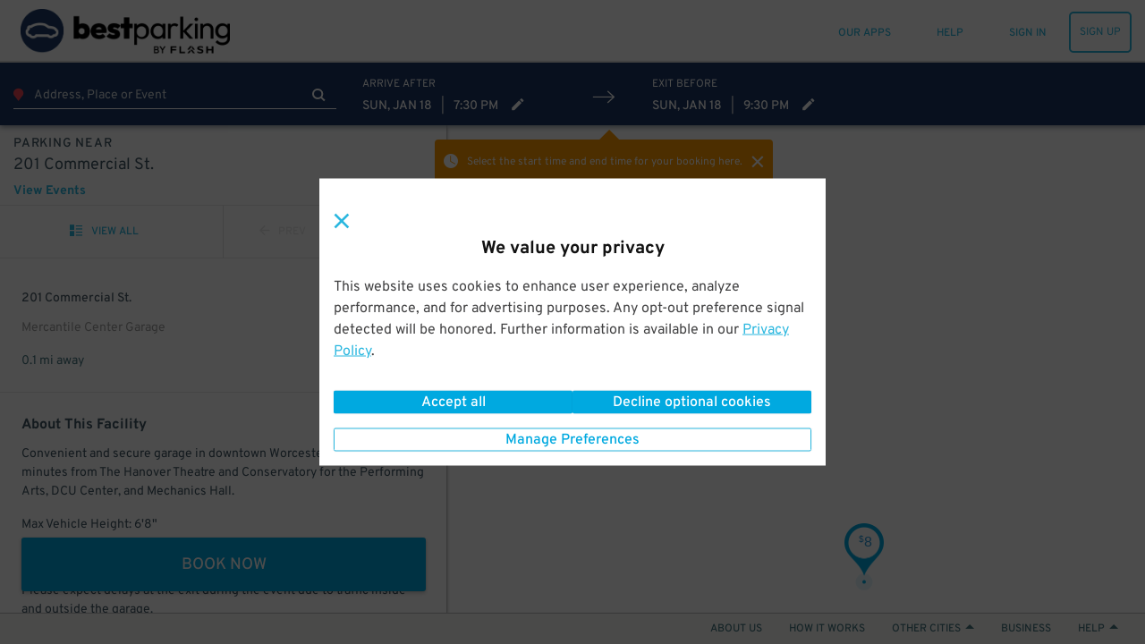

--- FILE ---
content_type: text/html; charset=utf-8
request_url: https://www.google.com/recaptcha/enterprise/anchor?ar=1&k=6Lc8iagpAAAAACte14OR2AZgVQanSpMcd6zetA9m&co=aHR0cHM6Ly93d3cuYmVzdHBhcmtpbmcuY29tOjQ0Mw..&hl=en&v=PoyoqOPhxBO7pBk68S4YbpHZ&size=invisible&anchor-ms=20000&execute-ms=30000&cb=nugvmh3zb30t
body_size: 48900
content:
<!DOCTYPE HTML><html dir="ltr" lang="en"><head><meta http-equiv="Content-Type" content="text/html; charset=UTF-8">
<meta http-equiv="X-UA-Compatible" content="IE=edge">
<title>reCAPTCHA</title>
<style type="text/css">
/* cyrillic-ext */
@font-face {
  font-family: 'Roboto';
  font-style: normal;
  font-weight: 400;
  font-stretch: 100%;
  src: url(//fonts.gstatic.com/s/roboto/v48/KFO7CnqEu92Fr1ME7kSn66aGLdTylUAMa3GUBHMdazTgWw.woff2) format('woff2');
  unicode-range: U+0460-052F, U+1C80-1C8A, U+20B4, U+2DE0-2DFF, U+A640-A69F, U+FE2E-FE2F;
}
/* cyrillic */
@font-face {
  font-family: 'Roboto';
  font-style: normal;
  font-weight: 400;
  font-stretch: 100%;
  src: url(//fonts.gstatic.com/s/roboto/v48/KFO7CnqEu92Fr1ME7kSn66aGLdTylUAMa3iUBHMdazTgWw.woff2) format('woff2');
  unicode-range: U+0301, U+0400-045F, U+0490-0491, U+04B0-04B1, U+2116;
}
/* greek-ext */
@font-face {
  font-family: 'Roboto';
  font-style: normal;
  font-weight: 400;
  font-stretch: 100%;
  src: url(//fonts.gstatic.com/s/roboto/v48/KFO7CnqEu92Fr1ME7kSn66aGLdTylUAMa3CUBHMdazTgWw.woff2) format('woff2');
  unicode-range: U+1F00-1FFF;
}
/* greek */
@font-face {
  font-family: 'Roboto';
  font-style: normal;
  font-weight: 400;
  font-stretch: 100%;
  src: url(//fonts.gstatic.com/s/roboto/v48/KFO7CnqEu92Fr1ME7kSn66aGLdTylUAMa3-UBHMdazTgWw.woff2) format('woff2');
  unicode-range: U+0370-0377, U+037A-037F, U+0384-038A, U+038C, U+038E-03A1, U+03A3-03FF;
}
/* math */
@font-face {
  font-family: 'Roboto';
  font-style: normal;
  font-weight: 400;
  font-stretch: 100%;
  src: url(//fonts.gstatic.com/s/roboto/v48/KFO7CnqEu92Fr1ME7kSn66aGLdTylUAMawCUBHMdazTgWw.woff2) format('woff2');
  unicode-range: U+0302-0303, U+0305, U+0307-0308, U+0310, U+0312, U+0315, U+031A, U+0326-0327, U+032C, U+032F-0330, U+0332-0333, U+0338, U+033A, U+0346, U+034D, U+0391-03A1, U+03A3-03A9, U+03B1-03C9, U+03D1, U+03D5-03D6, U+03F0-03F1, U+03F4-03F5, U+2016-2017, U+2034-2038, U+203C, U+2040, U+2043, U+2047, U+2050, U+2057, U+205F, U+2070-2071, U+2074-208E, U+2090-209C, U+20D0-20DC, U+20E1, U+20E5-20EF, U+2100-2112, U+2114-2115, U+2117-2121, U+2123-214F, U+2190, U+2192, U+2194-21AE, U+21B0-21E5, U+21F1-21F2, U+21F4-2211, U+2213-2214, U+2216-22FF, U+2308-230B, U+2310, U+2319, U+231C-2321, U+2336-237A, U+237C, U+2395, U+239B-23B7, U+23D0, U+23DC-23E1, U+2474-2475, U+25AF, U+25B3, U+25B7, U+25BD, U+25C1, U+25CA, U+25CC, U+25FB, U+266D-266F, U+27C0-27FF, U+2900-2AFF, U+2B0E-2B11, U+2B30-2B4C, U+2BFE, U+3030, U+FF5B, U+FF5D, U+1D400-1D7FF, U+1EE00-1EEFF;
}
/* symbols */
@font-face {
  font-family: 'Roboto';
  font-style: normal;
  font-weight: 400;
  font-stretch: 100%;
  src: url(//fonts.gstatic.com/s/roboto/v48/KFO7CnqEu92Fr1ME7kSn66aGLdTylUAMaxKUBHMdazTgWw.woff2) format('woff2');
  unicode-range: U+0001-000C, U+000E-001F, U+007F-009F, U+20DD-20E0, U+20E2-20E4, U+2150-218F, U+2190, U+2192, U+2194-2199, U+21AF, U+21E6-21F0, U+21F3, U+2218-2219, U+2299, U+22C4-22C6, U+2300-243F, U+2440-244A, U+2460-24FF, U+25A0-27BF, U+2800-28FF, U+2921-2922, U+2981, U+29BF, U+29EB, U+2B00-2BFF, U+4DC0-4DFF, U+FFF9-FFFB, U+10140-1018E, U+10190-1019C, U+101A0, U+101D0-101FD, U+102E0-102FB, U+10E60-10E7E, U+1D2C0-1D2D3, U+1D2E0-1D37F, U+1F000-1F0FF, U+1F100-1F1AD, U+1F1E6-1F1FF, U+1F30D-1F30F, U+1F315, U+1F31C, U+1F31E, U+1F320-1F32C, U+1F336, U+1F378, U+1F37D, U+1F382, U+1F393-1F39F, U+1F3A7-1F3A8, U+1F3AC-1F3AF, U+1F3C2, U+1F3C4-1F3C6, U+1F3CA-1F3CE, U+1F3D4-1F3E0, U+1F3ED, U+1F3F1-1F3F3, U+1F3F5-1F3F7, U+1F408, U+1F415, U+1F41F, U+1F426, U+1F43F, U+1F441-1F442, U+1F444, U+1F446-1F449, U+1F44C-1F44E, U+1F453, U+1F46A, U+1F47D, U+1F4A3, U+1F4B0, U+1F4B3, U+1F4B9, U+1F4BB, U+1F4BF, U+1F4C8-1F4CB, U+1F4D6, U+1F4DA, U+1F4DF, U+1F4E3-1F4E6, U+1F4EA-1F4ED, U+1F4F7, U+1F4F9-1F4FB, U+1F4FD-1F4FE, U+1F503, U+1F507-1F50B, U+1F50D, U+1F512-1F513, U+1F53E-1F54A, U+1F54F-1F5FA, U+1F610, U+1F650-1F67F, U+1F687, U+1F68D, U+1F691, U+1F694, U+1F698, U+1F6AD, U+1F6B2, U+1F6B9-1F6BA, U+1F6BC, U+1F6C6-1F6CF, U+1F6D3-1F6D7, U+1F6E0-1F6EA, U+1F6F0-1F6F3, U+1F6F7-1F6FC, U+1F700-1F7FF, U+1F800-1F80B, U+1F810-1F847, U+1F850-1F859, U+1F860-1F887, U+1F890-1F8AD, U+1F8B0-1F8BB, U+1F8C0-1F8C1, U+1F900-1F90B, U+1F93B, U+1F946, U+1F984, U+1F996, U+1F9E9, U+1FA00-1FA6F, U+1FA70-1FA7C, U+1FA80-1FA89, U+1FA8F-1FAC6, U+1FACE-1FADC, U+1FADF-1FAE9, U+1FAF0-1FAF8, U+1FB00-1FBFF;
}
/* vietnamese */
@font-face {
  font-family: 'Roboto';
  font-style: normal;
  font-weight: 400;
  font-stretch: 100%;
  src: url(//fonts.gstatic.com/s/roboto/v48/KFO7CnqEu92Fr1ME7kSn66aGLdTylUAMa3OUBHMdazTgWw.woff2) format('woff2');
  unicode-range: U+0102-0103, U+0110-0111, U+0128-0129, U+0168-0169, U+01A0-01A1, U+01AF-01B0, U+0300-0301, U+0303-0304, U+0308-0309, U+0323, U+0329, U+1EA0-1EF9, U+20AB;
}
/* latin-ext */
@font-face {
  font-family: 'Roboto';
  font-style: normal;
  font-weight: 400;
  font-stretch: 100%;
  src: url(//fonts.gstatic.com/s/roboto/v48/KFO7CnqEu92Fr1ME7kSn66aGLdTylUAMa3KUBHMdazTgWw.woff2) format('woff2');
  unicode-range: U+0100-02BA, U+02BD-02C5, U+02C7-02CC, U+02CE-02D7, U+02DD-02FF, U+0304, U+0308, U+0329, U+1D00-1DBF, U+1E00-1E9F, U+1EF2-1EFF, U+2020, U+20A0-20AB, U+20AD-20C0, U+2113, U+2C60-2C7F, U+A720-A7FF;
}
/* latin */
@font-face {
  font-family: 'Roboto';
  font-style: normal;
  font-weight: 400;
  font-stretch: 100%;
  src: url(//fonts.gstatic.com/s/roboto/v48/KFO7CnqEu92Fr1ME7kSn66aGLdTylUAMa3yUBHMdazQ.woff2) format('woff2');
  unicode-range: U+0000-00FF, U+0131, U+0152-0153, U+02BB-02BC, U+02C6, U+02DA, U+02DC, U+0304, U+0308, U+0329, U+2000-206F, U+20AC, U+2122, U+2191, U+2193, U+2212, U+2215, U+FEFF, U+FFFD;
}
/* cyrillic-ext */
@font-face {
  font-family: 'Roboto';
  font-style: normal;
  font-weight: 500;
  font-stretch: 100%;
  src: url(//fonts.gstatic.com/s/roboto/v48/KFO7CnqEu92Fr1ME7kSn66aGLdTylUAMa3GUBHMdazTgWw.woff2) format('woff2');
  unicode-range: U+0460-052F, U+1C80-1C8A, U+20B4, U+2DE0-2DFF, U+A640-A69F, U+FE2E-FE2F;
}
/* cyrillic */
@font-face {
  font-family: 'Roboto';
  font-style: normal;
  font-weight: 500;
  font-stretch: 100%;
  src: url(//fonts.gstatic.com/s/roboto/v48/KFO7CnqEu92Fr1ME7kSn66aGLdTylUAMa3iUBHMdazTgWw.woff2) format('woff2');
  unicode-range: U+0301, U+0400-045F, U+0490-0491, U+04B0-04B1, U+2116;
}
/* greek-ext */
@font-face {
  font-family: 'Roboto';
  font-style: normal;
  font-weight: 500;
  font-stretch: 100%;
  src: url(//fonts.gstatic.com/s/roboto/v48/KFO7CnqEu92Fr1ME7kSn66aGLdTylUAMa3CUBHMdazTgWw.woff2) format('woff2');
  unicode-range: U+1F00-1FFF;
}
/* greek */
@font-face {
  font-family: 'Roboto';
  font-style: normal;
  font-weight: 500;
  font-stretch: 100%;
  src: url(//fonts.gstatic.com/s/roboto/v48/KFO7CnqEu92Fr1ME7kSn66aGLdTylUAMa3-UBHMdazTgWw.woff2) format('woff2');
  unicode-range: U+0370-0377, U+037A-037F, U+0384-038A, U+038C, U+038E-03A1, U+03A3-03FF;
}
/* math */
@font-face {
  font-family: 'Roboto';
  font-style: normal;
  font-weight: 500;
  font-stretch: 100%;
  src: url(//fonts.gstatic.com/s/roboto/v48/KFO7CnqEu92Fr1ME7kSn66aGLdTylUAMawCUBHMdazTgWw.woff2) format('woff2');
  unicode-range: U+0302-0303, U+0305, U+0307-0308, U+0310, U+0312, U+0315, U+031A, U+0326-0327, U+032C, U+032F-0330, U+0332-0333, U+0338, U+033A, U+0346, U+034D, U+0391-03A1, U+03A3-03A9, U+03B1-03C9, U+03D1, U+03D5-03D6, U+03F0-03F1, U+03F4-03F5, U+2016-2017, U+2034-2038, U+203C, U+2040, U+2043, U+2047, U+2050, U+2057, U+205F, U+2070-2071, U+2074-208E, U+2090-209C, U+20D0-20DC, U+20E1, U+20E5-20EF, U+2100-2112, U+2114-2115, U+2117-2121, U+2123-214F, U+2190, U+2192, U+2194-21AE, U+21B0-21E5, U+21F1-21F2, U+21F4-2211, U+2213-2214, U+2216-22FF, U+2308-230B, U+2310, U+2319, U+231C-2321, U+2336-237A, U+237C, U+2395, U+239B-23B7, U+23D0, U+23DC-23E1, U+2474-2475, U+25AF, U+25B3, U+25B7, U+25BD, U+25C1, U+25CA, U+25CC, U+25FB, U+266D-266F, U+27C0-27FF, U+2900-2AFF, U+2B0E-2B11, U+2B30-2B4C, U+2BFE, U+3030, U+FF5B, U+FF5D, U+1D400-1D7FF, U+1EE00-1EEFF;
}
/* symbols */
@font-face {
  font-family: 'Roboto';
  font-style: normal;
  font-weight: 500;
  font-stretch: 100%;
  src: url(//fonts.gstatic.com/s/roboto/v48/KFO7CnqEu92Fr1ME7kSn66aGLdTylUAMaxKUBHMdazTgWw.woff2) format('woff2');
  unicode-range: U+0001-000C, U+000E-001F, U+007F-009F, U+20DD-20E0, U+20E2-20E4, U+2150-218F, U+2190, U+2192, U+2194-2199, U+21AF, U+21E6-21F0, U+21F3, U+2218-2219, U+2299, U+22C4-22C6, U+2300-243F, U+2440-244A, U+2460-24FF, U+25A0-27BF, U+2800-28FF, U+2921-2922, U+2981, U+29BF, U+29EB, U+2B00-2BFF, U+4DC0-4DFF, U+FFF9-FFFB, U+10140-1018E, U+10190-1019C, U+101A0, U+101D0-101FD, U+102E0-102FB, U+10E60-10E7E, U+1D2C0-1D2D3, U+1D2E0-1D37F, U+1F000-1F0FF, U+1F100-1F1AD, U+1F1E6-1F1FF, U+1F30D-1F30F, U+1F315, U+1F31C, U+1F31E, U+1F320-1F32C, U+1F336, U+1F378, U+1F37D, U+1F382, U+1F393-1F39F, U+1F3A7-1F3A8, U+1F3AC-1F3AF, U+1F3C2, U+1F3C4-1F3C6, U+1F3CA-1F3CE, U+1F3D4-1F3E0, U+1F3ED, U+1F3F1-1F3F3, U+1F3F5-1F3F7, U+1F408, U+1F415, U+1F41F, U+1F426, U+1F43F, U+1F441-1F442, U+1F444, U+1F446-1F449, U+1F44C-1F44E, U+1F453, U+1F46A, U+1F47D, U+1F4A3, U+1F4B0, U+1F4B3, U+1F4B9, U+1F4BB, U+1F4BF, U+1F4C8-1F4CB, U+1F4D6, U+1F4DA, U+1F4DF, U+1F4E3-1F4E6, U+1F4EA-1F4ED, U+1F4F7, U+1F4F9-1F4FB, U+1F4FD-1F4FE, U+1F503, U+1F507-1F50B, U+1F50D, U+1F512-1F513, U+1F53E-1F54A, U+1F54F-1F5FA, U+1F610, U+1F650-1F67F, U+1F687, U+1F68D, U+1F691, U+1F694, U+1F698, U+1F6AD, U+1F6B2, U+1F6B9-1F6BA, U+1F6BC, U+1F6C6-1F6CF, U+1F6D3-1F6D7, U+1F6E0-1F6EA, U+1F6F0-1F6F3, U+1F6F7-1F6FC, U+1F700-1F7FF, U+1F800-1F80B, U+1F810-1F847, U+1F850-1F859, U+1F860-1F887, U+1F890-1F8AD, U+1F8B0-1F8BB, U+1F8C0-1F8C1, U+1F900-1F90B, U+1F93B, U+1F946, U+1F984, U+1F996, U+1F9E9, U+1FA00-1FA6F, U+1FA70-1FA7C, U+1FA80-1FA89, U+1FA8F-1FAC6, U+1FACE-1FADC, U+1FADF-1FAE9, U+1FAF0-1FAF8, U+1FB00-1FBFF;
}
/* vietnamese */
@font-face {
  font-family: 'Roboto';
  font-style: normal;
  font-weight: 500;
  font-stretch: 100%;
  src: url(//fonts.gstatic.com/s/roboto/v48/KFO7CnqEu92Fr1ME7kSn66aGLdTylUAMa3OUBHMdazTgWw.woff2) format('woff2');
  unicode-range: U+0102-0103, U+0110-0111, U+0128-0129, U+0168-0169, U+01A0-01A1, U+01AF-01B0, U+0300-0301, U+0303-0304, U+0308-0309, U+0323, U+0329, U+1EA0-1EF9, U+20AB;
}
/* latin-ext */
@font-face {
  font-family: 'Roboto';
  font-style: normal;
  font-weight: 500;
  font-stretch: 100%;
  src: url(//fonts.gstatic.com/s/roboto/v48/KFO7CnqEu92Fr1ME7kSn66aGLdTylUAMa3KUBHMdazTgWw.woff2) format('woff2');
  unicode-range: U+0100-02BA, U+02BD-02C5, U+02C7-02CC, U+02CE-02D7, U+02DD-02FF, U+0304, U+0308, U+0329, U+1D00-1DBF, U+1E00-1E9F, U+1EF2-1EFF, U+2020, U+20A0-20AB, U+20AD-20C0, U+2113, U+2C60-2C7F, U+A720-A7FF;
}
/* latin */
@font-face {
  font-family: 'Roboto';
  font-style: normal;
  font-weight: 500;
  font-stretch: 100%;
  src: url(//fonts.gstatic.com/s/roboto/v48/KFO7CnqEu92Fr1ME7kSn66aGLdTylUAMa3yUBHMdazQ.woff2) format('woff2');
  unicode-range: U+0000-00FF, U+0131, U+0152-0153, U+02BB-02BC, U+02C6, U+02DA, U+02DC, U+0304, U+0308, U+0329, U+2000-206F, U+20AC, U+2122, U+2191, U+2193, U+2212, U+2215, U+FEFF, U+FFFD;
}
/* cyrillic-ext */
@font-face {
  font-family: 'Roboto';
  font-style: normal;
  font-weight: 900;
  font-stretch: 100%;
  src: url(//fonts.gstatic.com/s/roboto/v48/KFO7CnqEu92Fr1ME7kSn66aGLdTylUAMa3GUBHMdazTgWw.woff2) format('woff2');
  unicode-range: U+0460-052F, U+1C80-1C8A, U+20B4, U+2DE0-2DFF, U+A640-A69F, U+FE2E-FE2F;
}
/* cyrillic */
@font-face {
  font-family: 'Roboto';
  font-style: normal;
  font-weight: 900;
  font-stretch: 100%;
  src: url(//fonts.gstatic.com/s/roboto/v48/KFO7CnqEu92Fr1ME7kSn66aGLdTylUAMa3iUBHMdazTgWw.woff2) format('woff2');
  unicode-range: U+0301, U+0400-045F, U+0490-0491, U+04B0-04B1, U+2116;
}
/* greek-ext */
@font-face {
  font-family: 'Roboto';
  font-style: normal;
  font-weight: 900;
  font-stretch: 100%;
  src: url(//fonts.gstatic.com/s/roboto/v48/KFO7CnqEu92Fr1ME7kSn66aGLdTylUAMa3CUBHMdazTgWw.woff2) format('woff2');
  unicode-range: U+1F00-1FFF;
}
/* greek */
@font-face {
  font-family: 'Roboto';
  font-style: normal;
  font-weight: 900;
  font-stretch: 100%;
  src: url(//fonts.gstatic.com/s/roboto/v48/KFO7CnqEu92Fr1ME7kSn66aGLdTylUAMa3-UBHMdazTgWw.woff2) format('woff2');
  unicode-range: U+0370-0377, U+037A-037F, U+0384-038A, U+038C, U+038E-03A1, U+03A3-03FF;
}
/* math */
@font-face {
  font-family: 'Roboto';
  font-style: normal;
  font-weight: 900;
  font-stretch: 100%;
  src: url(//fonts.gstatic.com/s/roboto/v48/KFO7CnqEu92Fr1ME7kSn66aGLdTylUAMawCUBHMdazTgWw.woff2) format('woff2');
  unicode-range: U+0302-0303, U+0305, U+0307-0308, U+0310, U+0312, U+0315, U+031A, U+0326-0327, U+032C, U+032F-0330, U+0332-0333, U+0338, U+033A, U+0346, U+034D, U+0391-03A1, U+03A3-03A9, U+03B1-03C9, U+03D1, U+03D5-03D6, U+03F0-03F1, U+03F4-03F5, U+2016-2017, U+2034-2038, U+203C, U+2040, U+2043, U+2047, U+2050, U+2057, U+205F, U+2070-2071, U+2074-208E, U+2090-209C, U+20D0-20DC, U+20E1, U+20E5-20EF, U+2100-2112, U+2114-2115, U+2117-2121, U+2123-214F, U+2190, U+2192, U+2194-21AE, U+21B0-21E5, U+21F1-21F2, U+21F4-2211, U+2213-2214, U+2216-22FF, U+2308-230B, U+2310, U+2319, U+231C-2321, U+2336-237A, U+237C, U+2395, U+239B-23B7, U+23D0, U+23DC-23E1, U+2474-2475, U+25AF, U+25B3, U+25B7, U+25BD, U+25C1, U+25CA, U+25CC, U+25FB, U+266D-266F, U+27C0-27FF, U+2900-2AFF, U+2B0E-2B11, U+2B30-2B4C, U+2BFE, U+3030, U+FF5B, U+FF5D, U+1D400-1D7FF, U+1EE00-1EEFF;
}
/* symbols */
@font-face {
  font-family: 'Roboto';
  font-style: normal;
  font-weight: 900;
  font-stretch: 100%;
  src: url(//fonts.gstatic.com/s/roboto/v48/KFO7CnqEu92Fr1ME7kSn66aGLdTylUAMaxKUBHMdazTgWw.woff2) format('woff2');
  unicode-range: U+0001-000C, U+000E-001F, U+007F-009F, U+20DD-20E0, U+20E2-20E4, U+2150-218F, U+2190, U+2192, U+2194-2199, U+21AF, U+21E6-21F0, U+21F3, U+2218-2219, U+2299, U+22C4-22C6, U+2300-243F, U+2440-244A, U+2460-24FF, U+25A0-27BF, U+2800-28FF, U+2921-2922, U+2981, U+29BF, U+29EB, U+2B00-2BFF, U+4DC0-4DFF, U+FFF9-FFFB, U+10140-1018E, U+10190-1019C, U+101A0, U+101D0-101FD, U+102E0-102FB, U+10E60-10E7E, U+1D2C0-1D2D3, U+1D2E0-1D37F, U+1F000-1F0FF, U+1F100-1F1AD, U+1F1E6-1F1FF, U+1F30D-1F30F, U+1F315, U+1F31C, U+1F31E, U+1F320-1F32C, U+1F336, U+1F378, U+1F37D, U+1F382, U+1F393-1F39F, U+1F3A7-1F3A8, U+1F3AC-1F3AF, U+1F3C2, U+1F3C4-1F3C6, U+1F3CA-1F3CE, U+1F3D4-1F3E0, U+1F3ED, U+1F3F1-1F3F3, U+1F3F5-1F3F7, U+1F408, U+1F415, U+1F41F, U+1F426, U+1F43F, U+1F441-1F442, U+1F444, U+1F446-1F449, U+1F44C-1F44E, U+1F453, U+1F46A, U+1F47D, U+1F4A3, U+1F4B0, U+1F4B3, U+1F4B9, U+1F4BB, U+1F4BF, U+1F4C8-1F4CB, U+1F4D6, U+1F4DA, U+1F4DF, U+1F4E3-1F4E6, U+1F4EA-1F4ED, U+1F4F7, U+1F4F9-1F4FB, U+1F4FD-1F4FE, U+1F503, U+1F507-1F50B, U+1F50D, U+1F512-1F513, U+1F53E-1F54A, U+1F54F-1F5FA, U+1F610, U+1F650-1F67F, U+1F687, U+1F68D, U+1F691, U+1F694, U+1F698, U+1F6AD, U+1F6B2, U+1F6B9-1F6BA, U+1F6BC, U+1F6C6-1F6CF, U+1F6D3-1F6D7, U+1F6E0-1F6EA, U+1F6F0-1F6F3, U+1F6F7-1F6FC, U+1F700-1F7FF, U+1F800-1F80B, U+1F810-1F847, U+1F850-1F859, U+1F860-1F887, U+1F890-1F8AD, U+1F8B0-1F8BB, U+1F8C0-1F8C1, U+1F900-1F90B, U+1F93B, U+1F946, U+1F984, U+1F996, U+1F9E9, U+1FA00-1FA6F, U+1FA70-1FA7C, U+1FA80-1FA89, U+1FA8F-1FAC6, U+1FACE-1FADC, U+1FADF-1FAE9, U+1FAF0-1FAF8, U+1FB00-1FBFF;
}
/* vietnamese */
@font-face {
  font-family: 'Roboto';
  font-style: normal;
  font-weight: 900;
  font-stretch: 100%;
  src: url(//fonts.gstatic.com/s/roboto/v48/KFO7CnqEu92Fr1ME7kSn66aGLdTylUAMa3OUBHMdazTgWw.woff2) format('woff2');
  unicode-range: U+0102-0103, U+0110-0111, U+0128-0129, U+0168-0169, U+01A0-01A1, U+01AF-01B0, U+0300-0301, U+0303-0304, U+0308-0309, U+0323, U+0329, U+1EA0-1EF9, U+20AB;
}
/* latin-ext */
@font-face {
  font-family: 'Roboto';
  font-style: normal;
  font-weight: 900;
  font-stretch: 100%;
  src: url(//fonts.gstatic.com/s/roboto/v48/KFO7CnqEu92Fr1ME7kSn66aGLdTylUAMa3KUBHMdazTgWw.woff2) format('woff2');
  unicode-range: U+0100-02BA, U+02BD-02C5, U+02C7-02CC, U+02CE-02D7, U+02DD-02FF, U+0304, U+0308, U+0329, U+1D00-1DBF, U+1E00-1E9F, U+1EF2-1EFF, U+2020, U+20A0-20AB, U+20AD-20C0, U+2113, U+2C60-2C7F, U+A720-A7FF;
}
/* latin */
@font-face {
  font-family: 'Roboto';
  font-style: normal;
  font-weight: 900;
  font-stretch: 100%;
  src: url(//fonts.gstatic.com/s/roboto/v48/KFO7CnqEu92Fr1ME7kSn66aGLdTylUAMa3yUBHMdazQ.woff2) format('woff2');
  unicode-range: U+0000-00FF, U+0131, U+0152-0153, U+02BB-02BC, U+02C6, U+02DA, U+02DC, U+0304, U+0308, U+0329, U+2000-206F, U+20AC, U+2122, U+2191, U+2193, U+2212, U+2215, U+FEFF, U+FFFD;
}

</style>
<link rel="stylesheet" type="text/css" href="https://www.gstatic.com/recaptcha/releases/PoyoqOPhxBO7pBk68S4YbpHZ/styles__ltr.css">
<script nonce="ISvaFj1lS9IDObWWHPUJRg" type="text/javascript">window['__recaptcha_api'] = 'https://www.google.com/recaptcha/enterprise/';</script>
<script type="text/javascript" src="https://www.gstatic.com/recaptcha/releases/PoyoqOPhxBO7pBk68S4YbpHZ/recaptcha__en.js" nonce="ISvaFj1lS9IDObWWHPUJRg">
      
    </script></head>
<body><div id="rc-anchor-alert" class="rc-anchor-alert"></div>
<input type="hidden" id="recaptcha-token" value="[base64]">
<script type="text/javascript" nonce="ISvaFj1lS9IDObWWHPUJRg">
      recaptcha.anchor.Main.init("[\x22ainput\x22,[\x22bgdata\x22,\x22\x22,\[base64]/[base64]/UltIKytdPWE6KGE8MjA0OD9SW0grK109YT4+NnwxOTI6KChhJjY0NTEyKT09NTUyOTYmJnErMTxoLmxlbmd0aCYmKGguY2hhckNvZGVBdChxKzEpJjY0NTEyKT09NTYzMjA/[base64]/MjU1OlI/[base64]/[base64]/[base64]/[base64]/[base64]/[base64]/[base64]/[base64]/[base64]/[base64]\x22,\[base64]\\u003d\x22,\[base64]/DgcKFOsOLDcKJwoPCrMKbVFtvAjLCsXfCosKhTsOLUMKxBGrClsK7RMO+RsKZB8OYw7PDkyvDnU4TZsOPwpPCkhfDpCEOwqfDqsOdw7LCuMKLKETCl8KYwoo+w5LCk8Orw4TDuHnDgMKHwrzDlSbCtcK7w4fDvWzDisK4bA3CpMKtwo/[base64]/DtiluwqVJdB/Clld+Un/Dm8Oaw7bDiMK7DS/CkmpSBAjCmnbDjcKGIl7Cj1klwq3Cu8K6w5LDrh7Dp1cgw73CqMOnwq8ew6/CnsOzWcOUEMKPw7XCgcOZGT4LEEzCjsO6O8OhwoIdP8KgLE3DpsOxPMKIMRjDskfCgMOSw4bCsnDCgsKND8Oiw7XCqQYJBxXCpzAmwqjDiMKZa8OzW8KJEMKLw7DDp3XChMOewqfCv8KUFXNqw77Cg8OSwqXCrRowSMOTw6/CoRlvwqLDucKIw6/DncOzwqbDkMOpDMOLwrDCnHnDpEPDnAQDw65pwpbCq2AFwofDhsKrw73DtxtBDSt0P8OPVcK0dcOcV8KedRpTwoRXw6ojwpBBB0vDmxgMI8KBGsK3w408wpPDnMKwaH/CuVEsw6wjwobClmp4wp1vwogLLEnDmGJhKHxow4jDlcOKLsKzP2/DnsODwpZAw77DhMOIDMKdwqx2w7UXI2IwwrJPGm/CsyvCthjDomzDpAHDjVRqw7bCjCHDuMOQw5LCoijCisODcghPwq1vw4EAwpLDmsO7bBZRwpISwqhGfsKfS8OpU8OZZXBla8KNLTvDpsOXQ8KkSiVBwp/Dj8Obw5vDs8KeNnsMw5ASKBXDlVTDqcObBcK0wrDDlRfDn8OXw6Vcw68JwqxxwqpWw6DCgBpnw400UyB0wqLDqcK+w7PCiMKhwoDDk8KMw6QHSVgyUcKFw7k9cEd/HCRVDlzDiMKiwrcfFMK7w6IZd8KUYkrCjRDDhsKRwqXDt1cHw7/CszBZQ8K8w7/[base64]/DqcKXwobDrXrCgG/DvMOhGT/[base64]/w7vCuMKzXxRWwrjDjsO9aG7DulFdw5vDng4mwoADG0fCpRJow60ICDfDkT/DnUDCs3RsJAU6IsOFwop0DsKlTSrCo8Opw4jDrMO5YsOcfsKbwp/DiDjDj8Osb2sew4/DoD3DhMK7TMOeFsOuw5TDt8ODO8OEw6fDjcOnP8KUw7/CocKVw5fCtcOLYHFFw5zDo1nDi8Kcw5MHcsKow6oLeMK0IsONFT/[base64]/[base64]/DgARlw7IRw7pvPsKww65aSsKdQsKfwoJNw4AJVi9ew47Dm2pZw5FWLcONw788wq/DoHzClhs/U8O8w7ZNwrpifsK3wo3DhADDtSbDtcKXw7/DuXBnUxZpwo3DkTUew5nCpkbCqnvCmmkjwo5jV8Knw7Yawrdxw5cRGsKsw63Cm8KXw4ZBT1vDp8O0ZQ8GAsKjdcODMR3DisOOLcKXGAUsdMK2YTnCu8O6w7DCgMOYPBfDvMONw6DDpsK1Gykzwo3CpWvClTFswpoaW8Kaw5cVw6AtZsK/[base64]/[base64]/CnGfDrcOnw7nCokvDpU/CqMKxw6cgw41PwpZkXz0ow4/Dn8Kaw4wWwrPDisOcXMK0w4pVPsOswqdVHXXDpk5aw5Vsw6kPw6w/wq3CnMO/B0PCiz7CuwrDrwDCmMKgwpzDjsKPZsOwU8KdVgs4wptfw5zDkj7Dh8OPNMKnw4VUw47CnCd8EjrDlhPCuThgwojDui0cJxrDusKbdRFLwpwNScKDOGrClTpoA8O3w44Vw6LDv8KALDfDpsKuwoxbJ8OveQnDtzwmwr5Uw4tUEGsaw6jDr8OOw40iLH95NhXCkcK/b8KXTsOnw6RBZDodwq4pw7fCjGccw6/CqcKWdcOOE8KiIcKCXHLCsEZPAFLDjMKowr1qJ8O9w4zCsMK4SVnChnvClMOMHMO+wpcHwrnDscOWwq/DrsOMSMOhwq3Dok07e8KMwpnCp8KLb3TCln96FsOYETFyw47DrcKTAXrDgyk+VcO2w754Zn8wWAbDl8Onw7ZXTsK+Cn3Do33CpsK9w6EewooqwrHCvF/DjV9qworDr8Oiw7lsDMOcDsOYDzPDs8K4MH8/woJiLX8WSh/CpcK4wrAkaQ9/EsKrwo7CnVDDl8Kiwrl/w5JlwpvDi8KLI1Q0RcONNRfCoRPDqsOyw7J+El3Cs8OZb0PDvcO/[base64]/CmzfCl8Oew7Zawrl3BcKww7FhQiluUsOlKDR2P8OuwqRww5vCmhXDn2vDml/Dt8KLwqrDvUbDi8O9w7nCj1zCvsKtw4bCpwxnw5c7w4UkwpQYRl4zNsKww7UzwoLDgcOowovDiMKpPCzDicKkdgo9XsKzUsO/U8K/[base64]/woXDkTLCtcKQwpEBRBHChQFuE0/CmWQSw7jCg1Fqw5zCpsKrY0zDhsO3w7vDlGJ/ET5kw59XHzjCrEQWwqLDr8KRwrDDqgXCrMOETW7CtFDCm1FqGx8yw5BTWcO/[base64]/[base64]/[base64]/wrTDh8OYw71Gex5VwrTCkMOHMC/CjcKiHMK3w5w/w4JINMO/GMOdAMKMw6I0XsOJCGTCqFVcXxAKwofCuHQ/[base64]/Cr8K9LcOoXUTCvgvDtxPCmlXClzDDsXZIwp5uwqnDuMOvw4A4wotkY8OaUR1kw4HCl8Kow6HDsGRkw4A/[base64]/Ck8OxdsOcwqHCswnDtjnCsD3CkTRuVMKYw7UnwoA3w5QdwrdcwonCoj/CiHJWOh9hbDjDl8OnT8OdOFrCpsKrw5Z/[base64]/CgyPDmMOzGEQtIsOHOzkgwr8ZejsDUCQ5QQQaMsKfZMOUUsO4LyvClirDplJ/woodCSgqwpzCq8KSw5PDqMOuJ1jDr0Znw65Hwp9IV8OYC0bDsn5wTsO2XMOAw7zDsMKIDFdUPcOcaWJ/w4jDrFowJDgNbVFDPXI2M8KRS8KLw70qAMKTPMO7MsOwM8OkN8OrAsKNDMKBw4YEwpM4SMOUw44eeEkkR0d2McKFP2tyFHNLw5nDksO9w6V4w4l+w6RpwpU9GAlgV1nDscKfw7IccnzDjMORcMKMw4bDpcOSbsK/RBvDvGDCvDhzwpzDhsOicG3CqMOTfMOYwqITw6jDuAsJwqhIDl4JwqzDgk3Cs8KDP8O2w5fDtcOjwrLChjvDu8KyeMOxwpY3wobCjsKjw6bCmcKgR8O5WCNdVsKuNwLDthjDo8KLI8ONwpfDuMOJFy8/[base64]/[base64]/DicKWZMOQwqHCp1JpH8KXwq85Y8Ouw5MgWBl/wox3wqTDjkt8U8Oyw6XDjcO7KsKNwqthwoNswph+w6F6Ni0TwrnDtMOxTHXCgBYCXcOFFcOtA8K1w7QXKB/DsMOJw47ClsKdw73CpxrCjzvDmgnDpDLCqATCj8KOwpDDqzjDhVFLWMONwrPCiRnCrlzCom0Xw5U4w6PDjcK/[base64]/[base64]/Dh8K9S8KMSQsyw641Mhhnw6Qrw4ETKcKnNksEaUZ/Jg4WwqzCvWvDiEDCvcOew74twosfw6rDiMKpw4Z0VsOgwqXDoMOWIgXCnGTDh8KYwrA8woIlw7YRUU/[base64]/DnsO5GcO+w6bCkkjDlCzDkwTDkG0/GMKzGsO9VDzDhcOaK10Yw7HCij/Ci2wLwqbDp8Kew6YfwqzCqsOaS8KNfsK6DsOZwpsJPiPCq19ieSbCmMOcejk2FMKdw5QVwplmV8KjwooRw6hjwrlSBcOvHcKnw6FJXzRGw7JNwpzCu8OTeMOidz/Ct8OWwp1bw57DjMKpdcO8w6HDhsOswrUOw77CpcO/MVfDhHI1wqHDp8OfflRPWMOqJkvDnsKuwqYlw6vDsMKZwr5MwrrDsHFrwrJLwrYHw6gcaG/[base64]/[base64]/wr/Dmi3DksKfwo3DtcOkW8KpFjEpfiwcw4bClXZjwp3DuMK3woRAwqU1w7vCpAXCt8KSUMKVwogrbDc8VcOpwqEUwp3DtsO+woJwLMKoGsO8YX/DrMKJw7nDkwfCpcOPU8O7ZsOtEEZWYwMNwo9ww7JGw7XDnifCrxwxK8O8cmnDiHEUaMOzw63Ch3V/wqjCiQBkRUvCmkrDmTAQw6tiDMKbMTxtw4JaDwxKwoXClQvDl8OowoxUMsO1AMOeNMKdwrczQcKmw67Dp8OYUcKOw6nCuMOfC0/[base64]/cMK+w5bDiVvDrB/DmcO8E8KgOQLCtTFnLsOOw6o+HsOww7UTHMKow6ptwp9LMsOjwq7DscOcSDgsw5jDrcKBHBHDt0vCpsOULWDDlDltHm03w4XCnVzDuBzDmyorf2nDujzCtGhKehgpw7PDpsO8RV/[base64]/DhGHCiXfCiFvClm5gJMKCVMO6w75/[base64]/w6vCvsK3w7zCmksgwpLDiAIlw6/CuAIpw7YSQcKswpNfBsKow40ISQgHw6XDgTcoPUtyIcKVw4ZQflAvPsOCdjbDncKbKlXCtcKOQcOqDmXDr8Ocw5ZDHcKXw4ppw5rDr3N/[base64]/w4/CgsKZw63CpCcywop+w5BuD8OPwonCkcOAwpbCncO8ak8sw6zCocKqUSrDkMOtw6UUw7vDusKww5FGbG/DtMKUIS3DtsKAwq5WXDp1wqBjEMO4w67Cl8O9J3Q5wo4DXsOUwrp/[base64]/CigrClDjDqEA5w6PCiMKXJgIdw6shRMOSwpQmW8ONR3pXd8O0I8O6S8O3wqbCrknChnFtIsOaO0fCpMKlwpTDj3ZkwrhNDsOgMcOrw6DDmFpYw5bDpWx6w67CpsKawoTCu8O7wpXCrXbDlQ5zw5DCigPCn8K3NmAxwobDtsKYDmbDqsKlwp8fVF/DqGLDp8OgwprCuRI9woPCkRrCusODw7smwrlIw5rDvhIsGMKIwrLDt0klUcOrb8KyYzrCn8KrbhDDl8KEwqkTwr8UBTPCr8ONwosBZsOPwqERZcOibMKxHMK1Kw5ewowQwptDwobDuT7CrEzCmcOBwobDssKPGsKjwrLCoQ/DvMOuZ8O1ahMdOSo8EMK/[base64]/[base64]/wo5vw6bCplvCilpqw67DkCAKCVjCiVgKwojCu03DgkvDnMKrWkJcw5bCjyLDgRLCpcKIw73Cj8Kww5hGwrVlBRvDg206w7jCiMOpJMKdwrXCksKFwrQNRcOoOsK8wqJAw6INbTURdC/CicOOw6zDvSTCo3fDr2fDk24RZ2cDdSvCosK5TWAdw63CqsK6w6gmI8OLwrEKbTbCmRo0wojCpcKSw5zDhFBcRjvCsy5gwrMxaMKfwo/[base64]/UMONCzrDp8OnwqYNw64Ew7fCi3zDkE8pw7oRJn3Dsz0yQ8OdwqzDpA8vw5LCkcOZHkgHw4PCiMOTw7PDkcO/Szd2wpI/wojCrQ8kThDDhDjCu8ORwojClxtWE8KuBMOCw5rDsFrCrXrChcK1JRIrw7N9M0/CncONSMOBw5nDqAjCmsKew7A+b19iw6TCqcOpwrkbw7HCrn7DigvDlUYrw4bDr8KCw7fDpMK6w6/CrQgAwrIBOcK6c0/[base64]/DqBoYPsKINsO4aFcgw7/Dh8OxEELDpcKlwpY6Qh3Ds8Ktw6VneMKOTAnDr3B1wrRywr3DkMOyGcOrwrDChsO+wrrCoFgpw4rCjMKYISnDocOjw5dkD8K/GzZaDMK8X8Kuw4XDtXVyM8OLYMKqwpnCmxnCs8O/fcOPEQHCvsKMG8Kxw6g3XSAUS8KcKsOYw7/[base64]/[base64]/[base64]/DgMKnwrpSZcOZw57Ch8Okw7ZlTS/DunsHCw0nw7Fvw4ZDwrHDqE/DlmsATjfDgMOEDUzCjSzDi8KrERjDicKXw6XCvMK9DURzO2dxIMKew60CAj7CiX1Vw6zDjUdXwpVxwqrDqsOcD8Olw5bDucKJJHDCmMOBO8KRwqdOwqbDm8KGN2LDgG4Ew77Clhchc8O+UFRtw4/[base64]/[base64]/[base64]/DiFdkw6VYHcK/wr3CpMOjw7FQEcK8ZCFOwqfDq8K7ZsKnbsKuDcKzw4cbwr/DlV4Ew6ZqADYbw6XDl8O5wqzCtmkEf8O7w6DDncK+ecOpM8KRRX4bw79Xw4LCrMOmwpXCu8O2dMKrwq5nwo5TXsOnwqLDllweY8KDQsOCwoI9KS3DpnvDn3vDtVbDoMKbw7xSw7nDjcOHwq5NLCfDvAbDlRowwokXQXvClm/CvcKkw4hhB18kw5PCmMKBw7zChMKaOiYAw4ErwoFmADpldsKHUyjDhcOHw7LCpcKowoXDkMOXwpbCmTTCnMOCHy/CvwBLHW9tw7HDjsKeCMOdAcKJDXvDrcKQw7sTWsKsClhyf8KaZMKVayjCpUDDgcOvwovDrsK3ccKFwoHDrsKSw4HDgAgdw7sGw54yAWgqVlpAwpPDp1XCslnCpCbDjD/[base64]/wrLClsKjw43ChWNOw7/DncK+JsKxwqLCosKyOCvClUXCqMKzwr/[base64]/[base64]/U8OGIsOXZMOjFMKGw5TCgjnDhlDCgcKMSQDCgULCocKSVcKrwpvDmsO+w449w7nCuz0gJ1zCjMKBw5bDrz/DrMKIwrIud8O5FsOzFcKAwr9pwp7DuHPDjgfCnFnDuljDnR3Dk8KiwqdOw7nCncKcwotKwrZswrYxwoIAw6bDj8KKeR/DoCvChTPCq8OJdsODRsKeBsOoecObRMKiFgY5bDLCg8OnO8OCwrEwIx0rI8OwwqdefMOSBsOfDMKVwrLDiMKkwol0OMKWNz3DsCfDlhHDsULColYewoQUGStcXsKHw7nCtVfCh3EQw7PCihrDncOsXcKxwpVbwrnDt8KBwpQbworCvsKcw6wFw7ZNwobDjcOuwpvCvT/CnTbCosOgfxzCv8KDTsOIwofCslrDocOZw5AXV8KOw7QJIcOsWcKBwpY8A8KTwrzDvsOQRyjCnSzDnXZsw7ZTc389GxbCpyDDoMKpKHxJw480w45FwqrCtcOnw44AK8KXwqtGwoQbw7PCmTrDoDfCkMKmw7XDrX/ChcOAwrbCi3PCg8OxZ8K1KkTCsS7Cj0XDiMO0KB5rwrHDucKww4peVhFuw5DDqHXDvMKDYhzCmMOXw7fCnsK0wrPCn8KpwpsIwrzCvmPCpznCrnzDucO9azLClMO+HMOgFMKjSF94woHCo1/DohxTw7TCj8O5wr5CM8KjJxNdGMKuw7VhwrrChMO5EcKWWTpIwr7CsUHDnkhyCGPDlcObwphEwoNZwpPChSrChMOZJcKRwoUYO8KiIcKTw4/DoEkXIcOYQWzCtAnDpmo4GsKzw4nDs2MqU8KewqFIL8OfRx3CrcKBJMKwc8OkFnjCmcO3CsK8AHwSOVPDnMKUKsKuwpJ5Fmtpw4UwBsKmw73CtMORNcKGwqNOalLDjGnCmEpbEcKqMMKOw5jDryTDsMKJPcOdGl/ChsOfQ20zYSLCrjTClsOIw4XDlSjCnWxAw5B4VUY5SHhTdcOxwo3DuxTCqhXDsMOWw48Ywopzwpwuf8Kic8OOw5hkDRM4TnfDmn41bsKJwoxwwpfCi8OFS8OXwqPCu8OKwqvCuMOqOcODwoxrSsOvwq/[base64]/wrIgwpl7wqjDt0rCsMOkWybCpmfDtcO5OF3Cp8KsTh7Co8OKX2oLw53CmHnDpsO4esK3bTbCuMKjw4/[base64]/DhsKJwpvCnhnDnmEyRsKPw7jCrsOBw44aw44iwoXDnW3DuGgqHMODwobCkMK7Fxd/cMK/w6ZQwojDm1bCoMKvFEYNw587wrd5RsKHdB5WQ8OrUcKww4fDgUdPwqBbwqbDsVIYwph/w4LDoMKyJ8OWw5jDghBPw6FhNjYDw4vDqcKmw6HDkcK/Rl3DoEPCvcK7ehwQF37Dh8KwCcO0dk5AFAU+F1LDtMOxFXsDJghvwrrDiC/[base64]/[base64]/CncKtDMOow6J4O8OnWcOCwo/[base64]/wozDlyRDMMOqZgrDrsKjwox3OFvDolXDpkbDlcKVwonCt8O0w7B6aWTCiy3CuWhgD8KDw7rDqHbClXrCiT5bNsK/w6kdAx9VAsKmw4RPwrvDqsKRw7NIwpTDtHkQwoDCqj/CvcKPwpILeEXDuHDDrHjCt0nDrcK8wqMMwrDClkBTNsKWVVvDpiV7Pj7Cky7CpsOsw4nCtsKSw4PDpi/[base64]/DocOuwoM9wobCqUh0BQvCq8KTwr4DcsKCYmXClwHDtVEjwodcbi1Kw7ASQMONBlHDqhDDicOEw7h2wr88w53DuETDl8KEw6Y8wo5zw7Nvwo0nGT3CtsO+wpEwIMKxXcOqwoxYRBtTNBkhIMKDw7ozw5bDmFBPwrLDjlkSIsK8JsK2LsKAYsK7w41SDsOcw58ewo/DuhlEwq4AAMK4wpEtDDRAwoQVP2DDhkZZwoJZDcO/w67DrsK6Q3NEwr9MCCHCgkvDssKWw7ZRwrtCw7/CvVnDlsOgwpvDq8K/VQsCw47CiG/Ck8OTZwTDrcOUPsK0wqrDhBTCk8ODBcOba2/[base64]/wozDvsOnCiMeflJjR8KtesO+MR/CiiMiaMKdNsO9T0A0w7rDjMOBYcOcw4tSTFnDuUVbfU7CucO1w5DDuh3Cny/DhW3CmMK3CyN+fMK2axgywogRwpHChcOsE8KDOsOhBj1QwrXChUhVYcK6w5zCtMK/BMKvw57DocOdT14ABsO8QcOvwrHCjCnDhMKFUUHClMOOVyDDm8OJcxgLwrZ9wqsYwoLCmnnDp8Oew6pvWsORF8OCNsKKTMOpYMKAZ8K/[base64]/wpcNw6vCqsK/Gl/[base64]/[base64]/ChE/CtW/CgWpjw6bDkHDCuMKbEmAaZcO/w57DuChIEyTDscOuOsKLwqfDogrDsMOdNMOFGH1LS8KHSMO+eC8tQcOKJ8KDwpHCmcKyw5rDiCJ9w45Zw4zDncOVI8KxVcK9EMOBEsOVesK1w6jDkGPCjTPDnH54BcKLw4PCmMO+wp3DpcKwZcO+wp3DoEsoKzHCvR7DhABpGMKNw5/DkinDlH0uPMK2wqtJwpFDcAXCinQZQ8KmwoPCrcO6wpoZXcKnK8Kew6tCwo0pwo/DnMKgwpJeW2rDoMO7wp0Swr5BM8OPQsOiw4nDsgp4dsOcP8Oxw4HDqMOnFxJUw7DCnl/DgQrDjhRaMBB/NhXCnMOyGS0lwrPCgnvCnGjCksKwwpvDr8KGcy3CnCrCsD5zbi7CvVDCsBjCvsOkOUDDuMKmw47DpWJpw6lbw6zDiDLCocKNAMOGw4XDpMOpwqfCv1Zpwr/DvV4tw5LCmcOAwpLCnUJ3w6HDt03CoMOxB8K7wp/[base64]/[base64]/CjMK3wrVPw5HDpcKhLMOdYWprVMO9MDppVCDDhcKfw4UKwpfDuB3CqMK/ecKxw7oTR8KxwpbCssK3bhLDvFrCh8Kta8OXw6/CrAjCoy4OJcOPNcKdwpbDqzzDv8KCwofCv8KNwpoIABjCpcOFHHYZaMKvwpAYw7kmwozCslZcw6Urwp3CvToOUXkHLH/ChcOnIcK6fl9Qw5RAVMOhwpMPX8K3wqUXw6rDknkZHsK1FWoqJ8OCaXPCvX7CgMOBdwzDkwEjwrFNSy0vw4fDhiHCvk0QN3IGw63DtxhIwq9ewpVgwqZ+BcOlw7rDlWPCr8OIw5fDhMK0w61CesKEwodsw6dzwrIbXsKHKMK2w6zCgMKDw6nDuT/CqMOYw4TCusKnw61BJUo1w63CkGrClcKBZmIiR8OxQSd6w73CgsOcw5bDkitwwo88wphEwoDDucKsJG0hw5DDqcOURMOBw6NnJmrChcOLCDM/w6J8ZsKXwpjDgyfCplfCgMOaNV7Dt8OXw4XDkcOQSnLCvMOgw5EcZmjCi8KYwq5Uw57CrE1+UlfDuynChsO5XijCq8KaCHF7MsO1AsKbB8ObwpBWw6rCv20rJcKFAsO0AsKHEcO+fjvCqGnCu0rDnMKIEcOXOMKXwqNKXMK3X8OqwpswwoQ6JVQwbsOYUi/Cu8K7wpzDgsK3w6LCtsOJPcKfcMOidcOBJcOqwqBZw5jCuiDCqSNRRXHCiMKqZE/[base64]/[base64]/woRnwpQOVsKXw4l1wojCvcK0HhRraGkDQHc9DTHDl8OkJH42w5fDoMO9w7PDp8O/[base64]/CviQiw5tAwroWMDosfUjDkMOSwqhPOMOAGFlSFMKBIj58wqwWwp/Do2RCBXfDjh/CnsKEP8Krw6bCl3puOcOdwoFSeMKIDSDChFcTPlstJV7CjsOew5vDoMK0wq3DpMOSBcK7UlEAw5fCnXRAwrQwWsKPenLCjcKWw4vChMOZw5XDrcOPMMKNGsO3w5/CgxTCocKbw5cIWEpiwqbDrMOSfsO1Y8KMAsKTwpoxDmpGWhxgSkrDmi3DnlDCq8Knwp/CiE/[base64]/DoRHCk8OOJ8OnKUhxX1DCn0HDqsOCw5/CmD/CqcOtFMOqw5sKw6XDuMO0w61EGcOfNsOsw7fCqhM0BSjDgibCpk3DtMK5Q8ObfgE2w5hqAFDCtMKPK8K8w6grw7pQw7s5w6HDnsKjwq/Drm8nNH/[base64]/DjsKfbsOWCMO5w5DCssK3CMOgw63CnFfClMOCU8K3OzPDtHsmwolJwotHbcOiwpnCqTJ1w5ZKUyoxwqjCvk7CiMKPUsOxwr/DuzgtDQHCmGMWakjCvAggw4YbMMOHwq1XMcKHwogPw6wmIcKwXMKwwqTDpsOQwo0rfCjDhX3CpGAFfXAiw4wywoHCtsK9w5QRcsOew6PCjAPCpxnDuELCgcKVwrFmw4rDrsOQcMO5RcK8wpwBwr4cGBvDoMO5wpTClMKlD3nDu8KIwq/Drx85w4Q3w5IOw7p/DlJJw6nDicKhbCF8w69LcD5aCMOQccOlwqVLRkvDqcK/cSHDoE4AAcOFekLDhsOrL8KhdgE5cEDDtcOkWWoawqnCjxbChcK6OBnCvcOYFzRWwpBuwrdJwq1Xw6d2aMOUA3nCj8KXa8OKBWtlwqHCiFTCsMO7woxfw5YbIcOpw5RDwqNgwqzCp8K1wqRvTCAuw7fDisOgTcOOclHClxt0wpTCu8KGw5ZGJCR/[base64]/ClsOMwqJWCcKLRDhVw4AVwqTDp8KTwrRBw45GwqbDlcOmw5zCr8KKw4MEJVPCukfCtwY9w68Gw6dkw4LDrW4Pwp4MYsKzSsOVwoLCtA1QXMO6IcOrwoQ+w5tVw6ZPw6HDpFozwqZuKRl0KMOtRsODwoDDqlxKWcOFMGZuPGhxVR9/w4rCpMK/w4lPw6dRFQ4QWMKzw4xqw7IhwrPCuAFCw63CqWAdwr/CmTgRPD80MiYuZSZqwrsyE8KbQMK2Bz7DhULChcKWwqFLRyvDlBluwqnDusOQwqjDi8KIwoLDhMKXw48Qw6vDuTjCm8KjWcOEwoVPw6Blw7xOLMOyZ2jCpj9aw4PCl8OmZ0HChzhGwrIhEMOgwq/DrkvCsMKOSA/DqsKmdyXDgsOzGifCmBXDi0sKSsORw4cOw6HCky7CgMKTwozDuMKHTcOtwpJ1wp3DjMONwoIcw5rCl8K0QcOqw6M8fsKzRy57w7vCmMKNwocPOXnDgmbCgzBcVA5bw5PCscK5woTDtsKYScKPwp/DunU6EMKAwq1/w4bCosKnPw/CjMKiw5zCowMpw4fChGtywqEdBcKDw6NnIsOiV8KJBsOWf8OSwprDh0TCu8OHUjMWFm/CrcOEZsK+TXM/fUM/w7IWw7VNWsOLwpweUwhVB8O+ecKLw4vCtSPCvMOpwpvCjFjDnhnDisOMIMO4wqQQQ8KMUcOpSxzDr8KTwofDm0hzwpvDosK/AxTCqMKwwqjCnynDk8O3Y00IwpAaGMOrwp5mw6PDvDbDtwIeYMORwr0iJcK1P0nCsmx0w6fCuMKjFcKNwq3DhEvDvMOwOi/[base64]/CgxbCiyvCmMOQNUdNKjTCq00Aw6siRDrDvcOmaFkbasKpw4xGwqjCjH/DtcOaw45Xw7vCk8OrwoxsUsORwox6wrfDscO4WhHCiizDpsKzwrh2eVTCtsONK1PDucOPYsObZDhnbsKGwq7DmsKwZ3XDicKFwqQ2YRjDtcOjA3bDr8OkCFvCo8K3wqU2woTDjlPCinV1w4ZjSsOqw7kcw7ROJsKiIEwLMWw+D8KFe3AOK8KzwpwhD2PDvn/DpFcrX28Hw4HCm8O7fsKxw6dIJsKNwpB3TTLCnWfCrkpvw6t2wqDClkLCg8KRw6nChSPCiELDrD4lJsKwL8OjwrJ5fCjDiMOzOsKGwpLCuikCw7fClcKPLiNCwpoCf8O1w5lbworCpyzDtU/CnGnDpTViw4QeC0rCmnbDjcOpwp9wdm/Ds8KyaEUawoHDgsOVw4XDqAYUdMKDwqlUw5grE8OIJsO/WMK0w5gxcMOaJsKOSsO6wozCrMK+WBkiUjoiLCciwqFfwrPDn8KLXMOaURLDu8KXZV5gU8ODCsO+w7TChMK8bidSw6/DoQ/DqGHCjMOjwprDuz1+w7MEFSLDhkXDm8KNw79gBgcOHzDDnnPCsgPCu8KlacKMwpDCiXEtwp/[base64]/[base64]/DsMO+wrhtw7XCo8OKV30/wrDDqcO7wptTw7nDtsKDw78RwpTDs0rCoWJgOkBVw6wZwrHCgnLCgDrCrUFPaUcDYsObQ8OwwqrClirDsybCqMOdUkEPZMKNbw8+w4cXV1pZwqg1wqnCqMKaw7DDsMOYUCkXw67CjsOqw498KsKkJC7CoMOkwpI7w5YjZhXDt8OUGBx/BAfDhi/[base64]/Du8K8wocHJMKcwoTCjXTDgcKiw7sRASoWw6LDlcOnwrnDqiMnSEQpN2nCscKpwqDCv8OxwpV1wqF2w4DCnsKaw4tobBzCuUPDqX90dFXDo8KDEcKfG0otw7/[base64]/DvcK8UsOow6HDtsOewrDCqhDDscKNw7MgBcO5dMOVYybCrwjCg8KSGV3DjsKYG8K/GFrDqsOdOxMLw4PCjcKIBsONYVvCkn7CjsKswrXDqEVXW3kvwqsswqQmw47Ck0fDosKcwpvDhBgqLyEXw4EMKVQwXGzDg8O3FMOsZGk2OGXCkcKdCQTCoMK3Lx3Dr8OeEcKswr0qwrAfWDjCo8KXwo7Ck8OOw7rCvsK+w6zChcO+wobClMOVUcOXbQ/DvUnClcOIT8OHwrIGdDJOFBjDgw4mb3zCjCkDw6A5eXZWLMKbwpfDs8O/wq/DulnDqGfCsnR/QMKVRcKwwp9hO2LChVtiw4dyw53Dsjh2w7nClS7DiHoSSS3DjR7Dkjhbw4suYsK7OMKMJEPCvMOIwpzCuMKRwq/DjcO0KcKefMO/wq1fwpDCgcK6wqQCwqLDhsKSD13CgSEow4vDuwzCsynCoMKzwroswoTCsmzDkCtwMsOiw5nCp8OPACLCnMOawqcyw4rCkxvCpcOFa8O+wpDDrcO/w4cJBcKXPcOSw5vCuTHCjsO5w7zCuGTDv2sVXcO3GsK3Z8OgwotnwonDoTg1IMOpw4TChA0uDcOswo3DpMOdeMKGw4LDlsOnw452YHNRwpQSLcOpw4TDvhcVwrvDjVLCrB/[base64]/DpmgsQCA2RsOuAFLCvcOzWm1ow6HCtMKrw492Cz3CrADCo8K/JsOqRzTCjkZYw5pzGn/DqsKJAsKPRR91XMKET3YXwpFvw6rCtsOzEDfCv34aw63DhsOLw6ANwpXDqMKFwpfDj1XCoihRwrLCsMOdwqcZGjg/w7Fxw6QAw7zCuVR2dkLDiWLDpjM0CCYyJsOeW2kTwqtGcRtXQC/DtnMlwo7DjMK9wpAkSQrDmRQBwqM6woPCkx04AsKYLyQiwq5AMMKow4tNw7TDk0IHwqLCnsOfeE7DoibDmWx1woVnDsKdw488wqPCusKtw4HCpT4aRMKfUsO7JirCkj7DhcKLwqc7TMO+w6wCTMOQw4JfwotaIsKyMWTDiVLCjcKhPQ4Yw5gtASXCmxs0wq/CksOORcK1TMO0AMKPw4LCjsOVwq5bw5xpWgLDhn93TGASw7JuT8O/w58GwrDDvUUZOMOVIARGGsOxwpTDrGRkwrFTI3XCsCvChSLCgXLDocKdR8OmwqY7KWNaw5pMw55BwrZdGG/CqMOXZSXDsSYbEsOKw6TDpmV1VSzDghjCssOWwq4MwokBDzt8eMKGwpRKw6Aww7pwbxwQT8Oxw6REw67Dg8OwEsOXfH8jUMOrIDFNajzDrcKJIsOGPcOqc8K8w47CrcOgw7QSw7YJw7zCqEoceUh2w4XDocO6wroUw510Bg\\u003d\\u003d\x22],null,[\x22conf\x22,null,\x226Lc8iagpAAAAACte14OR2AZgVQanSpMcd6zetA9m\x22,0,null,null,null,1,[21,125,63,73,95,87,41,43,42,83,102,105,109,121],[1017145,913],0,null,null,null,null,0,null,0,null,700,1,null,0,\[base64]/76lBhnEnQkZnOKMAhk\\u003d\x22,0,0,null,null,1,null,0,0,null,null,null,0],\x22https://www.bestparking.com:443\x22,null,[3,1,1],null,null,null,1,3600,[\x22https://www.google.com/intl/en/policies/privacy/\x22,\x22https://www.google.com/intl/en/policies/terms/\x22],\x22NDLpPAdSquiB2C+eSPQMXmDve9FQgUFnd+/6aUGxS34\\u003d\x22,1,0,null,1,1768787198902,0,0,[179,162],null,[40,248,85,217,91],\x22RC-eUCYyysDKRzmWQ\x22,null,null,null,null,null,\x220dAFcWeA7HJchrnEoJln3Ad4gc6wJusfOtfvVq1NwMb62nJUjOhY8jwrG6BgbwBttHU1uQhJuOURPajDpzT6ngvUOuJ1H53Gsk6A\x22,1768869998803]");
    </script></body></html>

--- FILE ---
content_type: image/svg+xml
request_url: https://d252t4yj3zy8o.cloudfront.net/4d959897de88d27670aa87775eaa8671f007ef39/images/search/amenities/am_attendant.svg
body_size: 836
content:
<?xml version="1.0" encoding="utf-8"?>
<!-- Generator: Adobe Illustrator 16.0.0, SVG Export Plug-In . SVG Version: 6.00 Build 0)  -->
<!DOCTYPE svg PUBLIC "-//W3C//DTD SVG 1.1//EN" "http://www.w3.org/Graphics/SVG/1.1/DTD/svg11.dtd">
<svg version="1.1" id="Layer_1" xmlns="http://www.w3.org/2000/svg" xmlns:xlink="http://www.w3.org/1999/xlink" x="0px" y="0px"
	 width="30px" height="30px" viewBox="0 0 30 30" style="enable-background:new 0 0 30 30;" xml:space="preserve">
<style type="text/css">
<![CDATA[
	.st0{fill:#4F606C;}
	.st1{enable-background:new    ;}
	.st2{clip-path:url(#SVGID_2_);}
	.st3{clip-path:url(#SVGID_4_);}
	.st4{fill:#FFFFFF;}
	.st5{fill:none;}
	.st6{clip-path:url(#SVGID_6_);fill:#4F606C;}
]]>
</style>
<g>
	<path class="st0" d="M10.854,4.707c0,0.049,0,0.098,0,0.138v3.682c0,2.362,1.928,4.291,4.29,4.291c2.364,0,4.294-1.929,4.294-4.291
		V4.845c0-0.04,0-0.089,0-0.138h0.6l0.914-1.685C19.77,1.099,17.324,0,15.062,0c-2.261,0-4.702,1.099-5.888,3.022l0.922,1.685
		H10.854z M12.078,4.845c0-0.04,0-0.089,0-0.138h6.133c0,0.049,0,0.098,0,0.138v0.243h-6.133V4.845z M12.078,6.216
		c0.732,0.532,1.797,0.894,2.983,0.894c1.202,0,2.271-0.371,3.009-0.908c0.049-0.039,0.092-0.068,0.141-0.107v1.201v1.231
		c0,1.688-1.377,3.065-3.067,3.065c-1.688,0-3.065-1.377-3.065-3.065V6.216z"/>
	<path class="st0" d="M21.029,13.955c-0.396-0.239-0.801-0.522-1.158-0.766c-0.248-0.177-0.557-0.147-0.766,0.033
		c-1.107,0.942-2.525,1.466-3.989,1.466c-1.44,0-2.856-0.523-3.995-1.466c-0.211-0.181-0.518-0.181-0.762-0.033
		c-0.371,0.272-0.775,0.526-1.166,0.766c-1.508,0.981-3.248,2.139-3.248,4.38v8.589c0,0.342,0.27,0.616,0.615,0.616h2.451v1.835
		C9.012,29.722,9.285,30,9.623,30h11.039c0.348,0,0.615-0.278,0.615-0.625V27.54h2.457c0.326,0,0.609-0.274,0.609-0.616v-8.589
		C24.344,16.094,22.596,14.937,21.029,13.955z M20.229,20.721H15.14c-0.174,0-0.318-0.455-0.318-1.021
		c0-0.55,0.145-1.003,0.318-1.003h5.089c0.197,0,0.342,0.453,0.342,1.003C20.57,20.266,20.426,20.721,20.229,20.721z"/>
</g>
</svg>
